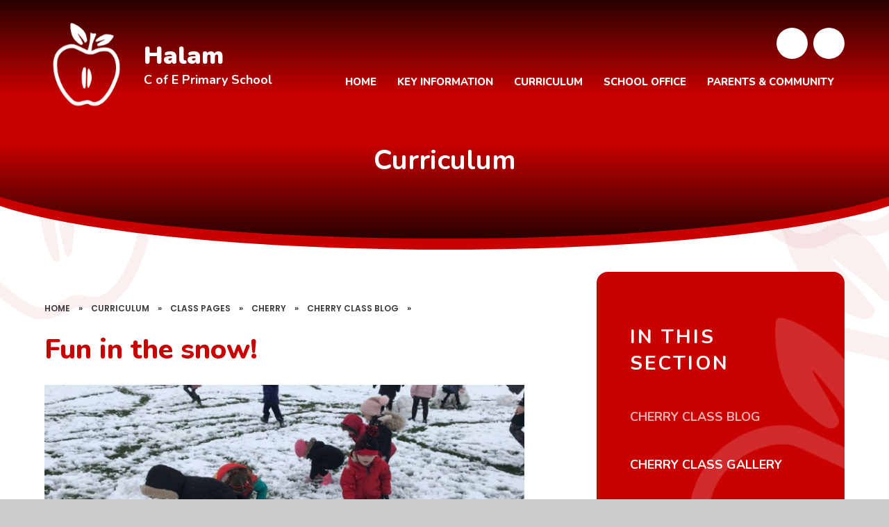

--- FILE ---
content_type: text/html
request_url: https://www.halam.notts.sch.uk/blog/?pid=9&nid=2&storyid=71
body_size: 42465
content:

<!DOCTYPE html>
<!--[if IE 7]><html class="no-ios no-js lte-ie9 lte-ie8 lte-ie7" lang="en" xml:lang="en"><![endif]-->
<!--[if IE 8]><html class="no-ios no-js lte-ie9 lte-ie8"  lang="en" xml:lang="en"><![endif]-->
<!--[if IE 9]><html class="no-ios no-js lte-ie9"  lang="en" xml:lang="en"><![endif]-->
<!--[if !IE]><!--> <html class="no-ios no-js"  lang="en" xml:lang="en"><!--<![endif]-->
	<head>
		<meta http-equiv="X-UA-Compatible" content="IE=edge" />
		<meta http-equiv="content-type" content="text/html; charset=utf-8"/>
		
		<link rel="canonical" href="https://www.halam.notts.sch.uk/blog/?pid=9&amp;nid=2&amp;storyid=71">
		<script>window.FontAwesomeConfig = {showMissingIcons: false};</script><link rel="stylesheet" media="screen" href="https://cdn.juniperwebsites.co.uk/_includes/font-awesome/5.7.1/css/fa-web-font.css?cache=v4.6.58.2">
<script defer src="https://cdn.juniperwebsites.co.uk/_includes/font-awesome/5.7.1/js/fontawesome-all.min.js?cache=v4.6.58.2"></script>
<script defer src="https://cdn.juniperwebsites.co.uk/_includes/font-awesome/5.7.1/js/fa-v4-shims.min.js?cache=v4.6.58.2"></script>

		<title>Halam C of E Primary School - Fun in the snow!</title>
		
		<style type="text/css">
			:root {
				
				--col-pri: rgb(34, 34, 34);
				
				--col-sec: rgb(136, 136, 136);
				
			}
		</style>
		
<!--[if IE]>
<script>
console = {log:function(){return;}};
</script>
<![endif]-->

<script>
	var boolItemEditDisabled;
	var boolLanguageMode, boolLanguageEditOriginal;
	var boolViewingConnect;
	var boolConnectDashboard;
	var displayRegions = [];
	var intNewFileCount = 0;
	strItemType = "blog post";
	strSubItemType = "Blog Post";

	var featureSupport = {
		tagging: false,
		eventTagging: false
	};
	var boolLoggedIn = false;
boolAdminMode = false;
	var boolSuperUser = false;
strCookieBarStyle = 'shape';
	intParentPageID = "9";
	intCurrentItemID = 71;
	intCurrentCatID = 2;
boolIsHomePage = false;
	boolItemEditDisabled = true;
	boolLanguageEditOriginal=true;
	strCurrentLanguage='en-gb';	strFileAttachmentsUploadLocation = 'bottom';	boolViewingConnect = false;	boolConnectDashboard = false;	var objEditorComponentList = {};

</script>

<script src="https://cdn.juniperwebsites.co.uk/admin/_includes/js/mutation_events.min.js?cache=v4.6.58.2"></script>
<script src="https://cdn.juniperwebsites.co.uk/admin/_includes/js/jquery/jquery.js?cache=v4.6.58.2"></script>
<script src="https://cdn.juniperwebsites.co.uk/admin/_includes/js/jquery/jquery.prefilter.js?cache=v4.6.58.2"></script>
<script src="https://cdn.juniperwebsites.co.uk/admin/_includes/js/jquery/jquery.query.js?cache=v4.6.58.2"></script>
<script src="https://cdn.juniperwebsites.co.uk/admin/_includes/js/jquery/js.cookie.js?cache=v4.6.58.2"></script>
<script src="/_includes/editor/template-javascript.asp?cache=260126"></script>
<script src="/admin/_includes/js/functions/minified/functions.login.new.asp?cache=260126"></script>

  <script>

  </script>
<link href="https://www.halam.notts.sch.uk/feeds/blog.asp?nid=2&amp;pid=71&lang=en" rel="alternate" type="application/rss+xml" title="Halam C of E Primary School - Blog Feed"><link href="https://www.halam.notts.sch.uk/feeds/comments.asp?title=Fun in the snow!&amp;storyid=71&amp;nid=2&amp;item=blog&amp;pid=9" rel="alternate" type="application/rss+xml" title="Halam C of E Primary School - Fun in the snow! - Blog Post Comments"><link rel="stylesheet" media="screen" href="/_site/css/main.css?cache=260126">

	<link rel="stylesheet" href="/_site/css/print.css" type="text/css" media="print">
	<meta name="mobile-web-app-capable" content="yes">
	<meta name="apple-mobile-web-app-capable" content="yes">
	<meta name="viewport" content="width=device-width, initial-scale=1, minimum-scale=1, maximum-scale=1">
	<link rel="author" href="/humans.txt">
	<link rel="icon" href="/_site/images/favicons/favicon.ico">
	<link rel="apple-touch-icon" href="/_site/images/favicons/favicon.png">
	<link rel="preconnect" href="https://fonts.googleapis.com">
	<link rel="preconnect" href="https://fonts.gstatic.com" crossorigin>
	<link href="https://fonts.googleapis.com/css2?family=Nunito:ital,wght@0,700;0,800;0,900;1,800&family=Poppins:ital,wght@0,300;0,600;1,300;1,600&display=swap" rel="stylesheet">

	<script type="text/javascript">
	var iOS = ( navigator.userAgent.match(/(iPad|iPhone|iPod)/g) ? true : false );
	if (iOS) { $('html').removeClass('no-ios').addClass('ios'); }
	</script><link rel="stylesheet" media="screen" href="https://cdn.juniperwebsites.co.uk/_includes/css/content-blocks.css?cache=v4.6.58.2">
<link rel="stylesheet" media="screen" href="/_includes/css/cookie-colour.asp?cache=260126">
<link rel="stylesheet" media="screen" href="https://cdn.juniperwebsites.co.uk/_includes/css/cookies.css?cache=v4.6.58.2">
<link rel="stylesheet" media="screen" href="https://cdn.juniperwebsites.co.uk/_includes/css/cookies.advanced.css?cache=v4.6.58.2">
<link rel="stylesheet" media="screen" href="/_site/css/news.css?cache=260126">
<link rel="stylesheet" media="screen" href="https://cdn.juniperwebsites.co.uk/_includes/css/overlord.css?cache=v4.6.58.2">
<link rel="stylesheet" media="screen" href="https://cdn.juniperwebsites.co.uk/_includes/css/templates.css?cache=v4.6.58.2">
<link rel="stylesheet" media="screen" href="/_site/css/attachments.css?cache=260126">
<link rel="stylesheet" media="screen" href="/_site/css/templates.css?cache=260126">
<style>#print_me { display: none;}</style><script src="https://cdn.juniperwebsites.co.uk/admin/_includes/js/modernizr.js?cache=v4.6.58.2"></script>

        <meta property="og:site_name" content="Halam C of E Primary School" />
        <meta property="og:title" content="Fun in the snow!" />
        <meta property="og:image" content="https://www.halam.notts.sch.uk/_site/data/images/news/71/E1BABDA3-C831-48C3-9FF3-2D4723619197.jpeg" />
        <meta property="og:type" content="website" />
        <meta property="twitter:card" content="summary" />
</head>


    <body>


<div id="print_me"></div>
<div class="mason mason--inner">

	<section class="access">
		<a class="access__anchor" name="header"></a>
		<a class="access__link" href="#content">Skip to content &darr;</a>
	</section>
	
	<svg class="svg__welcome__overlay hide" preserveAspectRatio="none" viewBox="0 0 649 356.12"><defs><linearGradient id="bg-grad" x1="-356.42" y1="561.91" x2="-355.44" y2="561.4" gradientTransform="translate(231336 200292.24) scale(649 -356.12)" gradientUnits="userSpaceOnUse"><stop offset="0" stop-color="#7931dd"/><stop offset=".55" stop-color="#4c2bdb"/><stop offset=".96" stop-color="#1a9fe3"/><stop offset="1" stop-color="#1a9fe3"/></linearGradient></defs></svg>
	
	<header class="header f__display" data-header="fixed flex" data-menu="menu">
		<section class="menu">
			<button class="reset__button cover mobile__menu__bg" data-remove=".mason--menu"></button>
			<div class="menu__extras">
				<ul class="reset__ul social__list inline"><li class="social__media__item inline"><a href="https://www.instagram.com/halam_primary/" class="social__media__item__link social__media__item__link--instagram reset__a inline" target="_blank"><i class="fab fa-instagram"></i><span>Instagram (halam_primary)</span></a></li></ul>
				<div class="search__container inline">
					<div class="search__container__flex">
						<form method="post" action="/search/default.asp?pid=0" class="menu__extras__form block">
							<button class="menu__extras__submit reset__button" type="submit" name="Search"><i class="fal fa-search"></i></button>
							<input class="menu__extras__input cover f__display" type="text" name="searchValue" title="search" placeholder="Search Site..."></input>
						</form>					
					</div>
					<button data-toggle=".mason--find" class="find__button reset__button circle inline"><i class="fas fa-search"></i></button>
				</div>
			</div>
			<nav class="menu__sidebar">
				<ul class="menu__list reset__ul fw__800 f__uppercase"><li class="menu__list__item menu__list__item--page_1"><a class="menu__list__item__link reset__a block" id="page_1" href="/"><span>Home</span></a><button aria-hidden="true" title="View pages within Home" class="menu__list__item__button reset__button" data-tab=".menu__list__item--page_1--expand"><i class="menu__list__item__button__icon fa fa-angle-down"></i></button></li><li class="menu__list__item menu__list__item--page_6 menu__list__item--subitems"><a class="menu__list__item__link reset__a block" id="page_6" href="/keyinformation"><span>Key Information</span></a><button aria-hidden="true" title="View pages within Key Information" class="menu__list__item__button reset__button" data-tab=".menu__list__item--page_6--expand"><i class="menu__list__item__button__icon fa fa-angle-down"></i></button><ul class="menu__list__item__sub"><li class="menu__list__item menu__list__item--page_21"><a class="menu__list__item__link reset__a block" id="page_21" href="/aboutus"><span>About Us</span></a><button aria-hidden="true" title="View pages within About Us" class="menu__list__item__button reset__button" data-tab=".menu__list__item--page_21--expand"><i class="menu__list__item__button__icon fa fa-angle-down"></i></button></li><li class="menu__list__item menu__list__item--page_52"><a class="menu__list__item__link reset__a block" id="page_52" href="/safeguarding"><span>Safeguarding</span></a><button aria-hidden="true" title="View pages within Safeguarding" class="menu__list__item__button reset__button" data-tab=".menu__list__item--page_52--expand"><i class="menu__list__item__button__icon fa fa-angle-down"></i></button></li><li class="menu__list__item menu__list__item--page_22"><a class="menu__list__item__link reset__a block" id="page_22" href="/page/?title=Visions+%26amp%3B+Values&amp;pid=22"><span>Visions &amp; Values</span></a><button aria-hidden="true" title="View pages within Visions &amp; Values" class="menu__list__item__button reset__button" data-tab=".menu__list__item--page_22--expand"><i class="menu__list__item__button__icon fa fa-angle-down"></i></button></li><li class="menu__list__item menu__list__item--page_15"><a class="menu__list__item__link reset__a block" id="page_15" href="/admissions"><span>School Admissions</span></a><button aria-hidden="true" title="View pages within School Admissions" class="menu__list__item__button reset__button" data-tab=".menu__list__item--page_15--expand"><i class="menu__list__item__button__icon fa fa-angle-down"></i></button></li><li class="menu__list__item menu__list__item--page_16"><a class="menu__list__item__link reset__a block" id="page_16" href="/page/?title=Policies+%26amp%3B+Documents&amp;pid=16"><span>Policies &amp; Documents</span></a><button aria-hidden="true" title="View pages within Policies &amp; Documents" class="menu__list__item__button reset__button" data-tab=".menu__list__item--page_16--expand"><i class="menu__list__item__button__icon fa fa-angle-down"></i></button></li><li class="menu__list__item menu__list__item--page_19"><a class="menu__list__item__link reset__a block" id="page_19" href="/page/?title=School+Attainment&amp;pid=19"><span>School Attainment</span></a><button aria-hidden="true" title="View pages within School Attainment" class="menu__list__item__button reset__button" data-tab=".menu__list__item--page_19--expand"><i class="menu__list__item__button__icon fa fa-angle-down"></i></button></li></ul></li><li class="menu__list__item menu__list__item--page_3 menu__list__item--subitems menu__list__item--selected"><a class="menu__list__item__link reset__a block" id="page_3" href="/curriculum"><span>Curriculum</span></a><button aria-hidden="true" title="View pages within Curriculum" class="menu__list__item__button reset__button" data-tab=".menu__list__item--page_3--expand"><i class="menu__list__item__button__icon fa fa-angle-down"></i></button><ul class="menu__list__item__sub"><li class="menu__list__item menu__list__item--url_1"><a class="menu__list__item__link reset__a block" id="url_1" href="/curriculum" target="_blank" rel="external"><span>Curriculum</span></a><button aria-hidden="true" title="View pages within Curriculum" class="menu__list__item__button reset__button" data-tab=".menu__list__item--url_1--expand"><i class="menu__list__item__button__icon fa fa-angle-down"></i></button></li><li class="menu__list__item menu__list__item--page_7 menu__list__item--selected"><a class="menu__list__item__link reset__a block" id="page_7" href="/classpages"><span>Class Pages</span></a><button aria-hidden="true" title="View pages within Class Pages" class="menu__list__item__button reset__button" data-tab=".menu__list__item--page_7--expand"><i class="menu__list__item__button__icon fa fa-angle-down"></i></button></li><li class="menu__list__item menu__list__item--page_23"><a class="menu__list__item__link reset__a block" id="page_23" href="/subjects"><span>Subjects</span></a><button aria-hidden="true" title="View pages within Subjects" class="menu__list__item__button reset__button" data-tab=".menu__list__item--page_23--expand"><i class="menu__list__item__button__icon fa fa-angle-down"></i></button></li><li class="menu__list__item menu__list__item--page_37"><a class="menu__list__item__link reset__a block" id="page_37" href="/page/?title=Early+Years&amp;pid=37"><span>Early Years</span></a><button aria-hidden="true" title="View pages within Early Years" class="menu__list__item__button reset__button" data-tab=".menu__list__item--page_37--expand"><i class="menu__list__item__button__icon fa fa-angle-down"></i></button></li><li class="menu__list__item menu__list__item--page_38"><a class="menu__list__item__link reset__a block" id="page_38" href="/page/?title=E%2DSafety&amp;pid=38"><span>E-Safety</span></a><button aria-hidden="true" title="View pages within E-Safety" class="menu__list__item__button reset__button" data-tab=".menu__list__item--page_38--expand"><i class="menu__list__item__button__icon fa fa-angle-down"></i></button></li><li class="menu__list__item menu__list__item--page_20"><a class="menu__list__item__link reset__a block" id="page_20" href="/page/?title=Our+British+Values&amp;pid=20"><span>Our British Values</span></a><button aria-hidden="true" title="View pages within Our British Values" class="menu__list__item__button reset__button" data-tab=".menu__list__item--page_20--expand"><i class="menu__list__item__button__icon fa fa-angle-down"></i></button></li></ul></li><li class="menu__list__item menu__list__item--page_8 menu__list__item--subitems"><a class="menu__list__item__link reset__a block" id="page_8" href="/schooloffice"><span>School Office</span></a><button aria-hidden="true" title="View pages within School Office" class="menu__list__item__button reset__button" data-tab=".menu__list__item--page_8--expand"><i class="menu__list__item__button__icon fa fa-angle-down"></i></button><ul class="menu__list__item__sub"><li class="menu__list__item menu__list__item--page_43"><a class="menu__list__item__link reset__a block" id="page_43" href="/termdates"><span>Term Dates</span></a><button aria-hidden="true" title="View pages within Term Dates" class="menu__list__item__button reset__button" data-tab=".menu__list__item--page_43--expand"><i class="menu__list__item__button__icon fa fa-angle-down"></i></button></li><li class="menu__list__item menu__list__item--news_category_1"><a class="menu__list__item__link reset__a block" id="news_category_1" href="/latestnews"><span>Newsletters</span></a><button aria-hidden="true" title="View pages within Newsletters" class="menu__list__item__button reset__button" data-tab=".menu__list__item--news_category_1--expand"><i class="menu__list__item__button__icon fa fa-angle-down"></i></button></li><li class="menu__list__item menu__list__item--url_2"><a class="menu__list__item__link reset__a block" id="url_2" href="/schoolcalendar"><span>School Calendar</span></a><button aria-hidden="true" title="View pages within School Calendar" class="menu__list__item__button reset__button" data-tab=".menu__list__item--url_2--expand"><i class="menu__list__item__button__icon fa fa-angle-down"></i></button></li><li class="menu__list__item menu__list__item--page_2"><a class="menu__list__item__link reset__a block" id="page_2" href="/contact-us"><span>Contact Us</span></a><button aria-hidden="true" title="View pages within Contact Us" class="menu__list__item__button reset__button" data-tab=".menu__list__item--page_2--expand"><i class="menu__list__item__button__icon fa fa-angle-down"></i></button></li><li class="menu__list__item menu__list__item--page_41"><a class="menu__list__item__link reset__a block" id="page_41" href="/page/?title=After+School+%26amp%3B+Breakfast+%26amp%3B+Tea+Club&amp;pid=41"><span>After School &amp; Breakfast &amp; Tea Club</span></a><button aria-hidden="true" title="View pages within After School &amp; Breakfast &amp; Tea Club" class="menu__list__item__button reset__button" data-tab=".menu__list__item--page_41--expand"><i class="menu__list__item__button__icon fa fa-angle-down"></i></button></li><li class="menu__list__item menu__list__item--page_40"><a class="menu__list__item__link reset__a block" id="page_40" href="/schoolinformation"><span>School Information for Parents</span></a><button aria-hidden="true" title="View pages within School Information for Parents" class="menu__list__item__button reset__button" data-tab=".menu__list__item--page_40--expand"><i class="menu__list__item__button__icon fa fa-angle-down"></i></button></li><li class="menu__list__item menu__list__item--page_39"><a class="menu__list__item__link reset__a block" id="page_39" href="/forms"><span>Useful Forms &amp; School Meals</span></a><button aria-hidden="true" title="View pages within Useful Forms &amp; School Meals" class="menu__list__item__button reset__button" data-tab=".menu__list__item--page_39--expand"><i class="menu__list__item__button__icon fa fa-angle-down"></i></button></li><li class="menu__list__item menu__list__item--page_42"><a class="menu__list__item__link reset__a block" id="page_42" href="/music"><span>Music</span></a><button aria-hidden="true" title="View pages within Music" class="menu__list__item__button reset__button" data-tab=".menu__list__item--page_42--expand"><i class="menu__list__item__button__icon fa fa-angle-down"></i></button></li></ul></li><li class="menu__list__item menu__list__item--page_14 menu__list__item--subitems"><a class="menu__list__item__link reset__a block" id="page_14" href="/schoolcommunity"><span>Parents &amp; Community</span></a><button aria-hidden="true" title="View pages within Parents &amp; Community" class="menu__list__item__button reset__button" data-tab=".menu__list__item--page_14--expand"><i class="menu__list__item__button__icon fa fa-angle-down"></i></button><ul class="menu__list__item__sub"><li class="menu__list__item menu__list__item--page_47"><a class="menu__list__item__link reset__a block" id="page_47" href="/governors"><span>Governors</span></a><button aria-hidden="true" title="View pages within Governors" class="menu__list__item__button reset__button" data-tab=".menu__list__item--page_47--expand"><i class="menu__list__item__button__icon fa fa-angle-down"></i></button></li><li class="menu__list__item menu__list__item--page_46"><a class="menu__list__item__link reset__a block" id="page_46" href="/ptfa"><span>PTFA</span></a><button aria-hidden="true" title="View pages within PTFA" class="menu__list__item__button reset__button" data-tab=".menu__list__item--page_46--expand"><i class="menu__list__item__button__icon fa fa-angle-down"></i></button></li><li class="menu__list__item menu__list__item--page_45"><a class="menu__list__item__link reset__a block" id="page_45" href="/page/?title=Useful+Links&amp;pid=45"><span>Useful Links</span></a><button aria-hidden="true" title="View pages within Useful Links" class="menu__list__item__button reset__button" data-tab=".menu__list__item--page_45--expand"><i class="menu__list__item__button__icon fa fa-angle-down"></i></button></li></ul></li></ul>
			</nav>
		</section>
		<div class="header__extras">
			<button class="menu__btn reset__button bg__pri col__white block fw__700 f__uppercase" data-toggle=".mason--menu">	
				<div class="menu__btn__text menu__btn__text--open cover"><i class="far fa-bars"></i><span>Menu</span></div>
				<div class="menu__btn__text menu__btn__text--close cover"><i class="far fa-times"></i><span>Close</span></div>
			</button>
		</div>
		<div class="header__container">
			<div class="header__logo inline">
				<a href="/" class="header__logo__img block"><img src="/_site/images/design/logo.svg" class="block" alt="Halam C of E Primary School" /></a>
				<h1 class="header__logo__title"><span>Halam</span><small>C of E Primary School </small></h1>			
			</div>
		</div>
	</header>
	
	<section class="hero parent">
		
		<div class="cover slideshow__wrap">
			<div class="hero__slideshow cover parent" data-parallax="top" data-watch=".hero" data-multiplier=".3">
				<div class="hero__slideshow__item cover"><div class="hero__slideshow__item__image" data-img="/_site/data/files/images/slideshow/89159A5FF2CC7584BB719AF75891DBFD.jpg"></div></div>
			</div>
		</div>
		<div class="hero__content">
			
				<h2 class="hero__title col__white f__display f__center">Curriculum</h2>
			
		</div>
	</section>
	
	
	<main class="main mouse__move container" id="scrolldown">
		
		<div class="main__flex container">
			<div class="main__bg cover">
				<div class="main__bg__item">
					<span class="cover"></span>
				</div>
				<div class="main__bg__item">
					<span class="cover"></span>
				</div>
				<div class="main__bg__item">
					<span class="cover"></span>
				</div>
				<div class="main__bg__item">
					<span class="cover"></span>
				</div>
				<div class="main__bg__item">
					<span class="cover"></span>
				</div>
			</div>
			<div class="content content--blog_post">
				<div class="breadcrumbs">
					<ul class="content__path"><li class="content__path__item content__path__item--page_1 inline f__uppercase fw__700 f__12"><a class="content__path__item__link reset__a col__type" id="page_1" href="/">Home</a><span class="content__path__item__sep">&raquo;</span></li><li class="content__path__item content__path__item--page_3 content__path__item--selected inline f__uppercase fw__700 f__12"><a class="content__path__item__link reset__a col__type" id="page_3" href="/curriculum">Curriculum</a><span class="content__path__item__sep">&raquo;</span></li><li class="content__path__item content__path__item--page_7 content__path__item--selected inline f__uppercase fw__700 f__12"><a class="content__path__item__link reset__a col__type" id="page_7" href="/classpages">Class Pages</a><span class="content__path__item__sep">&raquo;</span></li><li class="content__path__item content__path__item--page_9 content__path__item--selected inline f__uppercase fw__700 f__12"><a class="content__path__item__link reset__a col__type" id="page_9" href="/cherry">Cherry</a><span class="content__path__item__sep">&raquo;</span></li><li class="content__path__item content__path__item--blog_category_2 content__path__item--selected inline f__uppercase fw__700 f__12"><a class="content__path__item__link reset__a col__type" id="blog_category_2" href="/blog/?pid=9&amp;nid=2">Cherry Class Blog</a><span class="content__path__item__sep">&raquo;</span></li></ul>
				</div>
				<h1 class="content__title" id="itemTitle">Fun in the snow!</h1>
				<a class="content__anchor" name="content"></a>
				<div class="content__region"><div class="content__news__img"><img style="width: 100%; height: auto;" src="/_site/data/images/news/71/main-E1BABDA3-C831-48C3-9FF3-2D4723619197.jpeg" alt=""/></div><div class="content__news__intro"><p>Please enter an introduction for your blog post here.</p>
</div><div class="content__news__main"><p>Please enter some content for your blog post here.</p>
</div></div><div class="content__share"><ul class="content__share__list"><li class="content__share__list__icon content__share__list__icon--email hex--email"><a href="mailto:?subject=Fun%20in%20the%20snow%21&amp;body=http%3A%2F%2Fwww%2Ehalam%2Enotts%2Esch%2Euk%2Fblog%2F%3Fpid%3D9%26nid%3D2%26storyid%3D71" target="_blank"><i class="fa fa-envelope-o"></i></a></li><li class="content__share__list__icon content__share__list__icon--facebook hex--facebook"><a href="https://www.facebook.com/sharer.php?u=http%3A%2F%2Fwww%2Ehalam%2Enotts%2Esch%2Euk%2Fblog%2F%3Fpid%3D9%26nid%3D2%26storyid%3D71" target="_blank"><i class="fa fa-facebook-square"></i></a></li><li class="content__share__list__icon content__share__list__icon--x hex--x"><a href="https://x.com/intent/post?url=http%3A%2F%2Fwww%2Ehalam%2Enotts%2Esch%2Euk%2Fblog%2F%3Fpid%3D9%26nid%3D2%26storyid%3D71" target="_blank"><svg aria-hidden='true' role='img' xmlns='http://www.w3.org/2000/svg' viewBox='0 0 512 512'><path fill='currentColor' d='M389.2 48h70.6L305.6 224.2 487 464H345L233.7 318.6 106.5 464H35.8L200.7 275.5 26.8 48H172.4L272.9 180.9 389.2 48zM364.4 421.8h39.1L151.1 88h-42L364.4 421.8z'/></svg></a></li><li class="content__share__list__icon content__share__list__icon--linkedin hex--linkedin"><a href="https://www.linkedin.com/shareArticle?mini=true&url=http%3A%2F%2Fwww%2Ehalam%2Enotts%2Esch%2Euk%2Fblog%2F%3Fpid%3D9%26nid%3D2%26storyid%3D71&title=Fun%20in%20the%20snow%21" target="_blank"><i class="fa fa-linkedin-square"></i></a></li></ul>
<script>
	function loadmore(ele, event) {
		event.preventDefault();
		$.ajax({
			url: $(ele).attr('href'),
			dataType: "JSON",

			success: function(data) {
				$('.content__news__list').append(data.newsStories);
				if (data.moreLink) {
					$(ele).replaceWith(data.moreLink.replace(/&amp;/g, '&'));
				} else {
					$(ele).remove();
				}
			}
		});
	}
</script>
				</div>			
					
			</div>
			
				<div class="subnav__container container f__display">
					<nav class="subnav bg__pri col__white container">
						<div class="cover subnav__shape parent">
							<div class="main__bg__item">
								<span class="cover"></span>
							</div>
						</div>
						<a class="subnav__anchor" name="subnav"></a>
						<h2 class="subnav__title fw__800">In This Section</h2>
						<ul class="subnav__list"><li class="subnav__list__item subnav__list__item--blog_category_2 subnav__list__item--selected"><a class="subnav__list__item__link col__white reset__a block" id="blog_category_2" href="/blog/?pid=9&amp;nid=2"><span class="inline">Cherry Class Blog</span></a></li><li class="subnav__list__item subnav__list__item--photo_gallery_1"><a class="subnav__list__item__link col__white reset__a block" id="photo_gallery_1" href="/gallery/?pid=9&amp;gcatid=1"><span class="inline">Cherry Class Gallery</span></a></li><li class="subnav__list__item subnav__list__item--page_50"><a class="subnav__list__item__link col__white reset__a block" id="page_50" href="/page/?title=Learning+Resources&amp;pid=50"><span class="inline">Learning Resources</span></a></li></ul>
					</nav>					
				</div>
			
		</div>
			
	</main> 

	
				
	

	<div class="footer__map container">	
		<div class="contact__map parent" id="google__map">
			<div id="contact__map" class="map__container cover" style="background-image: url('/_site/images/design/map.jpg');"></div>
			
		</div>	
		<div class="map__contact bg__white f__center">
			<div class="map__contact__image">
				<div class="cover" data-lazy="/_site/data/files/images/general-images-marketing/210C244DED26825BD8572C7A42110E24.jpg" data-animation="fade">
					<div class="cover lazy__load__img"></div>
				</div>
				<svg class="social__item__svg" xmlns="http://www.w3.org/2000/svg" viewBox="0 0 364 139.7"><path fill="#C90000" d="M0 139.7v-26.1a485.7 485.7 0 0 0 139.3-5.2 476.5 476.5 0 0 0 157.5-59.6A478.7 478.7 0 0 0 364 0v139.7H0Z" opacity=".5"/></svg>
			</div>
			<div class="map__contact__container">
				<h2 class="home__title content__title">Contact Us</h2>			
				
					<p class="map__contact__item map__contact__item--address fw__500 f__18">
						<span><i class="far fa-map-marker"></i></span>
						The Turnpike, Halam, Newark, Nottinghamshire, NG22 8AE					
					</p>
				
				<div class="map__contact__numbers">
					
						<p class="map__contact__item map__contact__item--phone col__pri f__display fw__800 f__30">
							<span><i class="far fa-phone"></i></span>
							01636 813062
						</p>
										
					<div class="contact__links">			
					
						<div class="button__link">
							<a class="reset__a" href="mailto:office@halamprimary.org.uk">Email Us</a>	
						</div>
					
						<div class="button__link">
							<a target="Same Window" class="reset__a" href="https://www.tes.com/jobs/employer/halam-cofe-primary-school-1017033">Vacancies</a>	
						</div>
					
					</div>
				</div>
				<div class="map__contact__links">
					

				</div>					
			</div>
		</div>			
		

	</div>


	<footer class="footer bg__white container col__pri f__center">	
		<div class="footer__trust container">
			<a class="inline reset__a" href="https://www.mitretrust.org.uk/" target="_blank">
				<img src="/_site/images/design/minster.png" />
			</a>
			<p>
				Halam C of E Primary School is a member of the Minster Trust for Education, a multi-academy trust supporting the very best education in all its facets for children in Nottinghamshire.
<small>A company limited by guarantee, registered in England and Wales, number 11281594. Registered Office:  Minster Trust for Education, Rufford Court, Eakring, NG22 0DF – T: 01636 551122 – E: <a href="mailto:enquiries@mitretrust.org.uk">enquiries@mitretrust.org.uk</a></small>
			</p>

		</div>	
		<div class="footer__legal">
			<p>
				&copy; 2026&nbsp; Halam C of E Primary School
				<span class="footer__sep">&bull;</span>
				Website design by <a rel="nofollow" target="_blank" href="https://websites.junipereducation.org/"> e4education</a>
				<span class="footer__sep">&bull;</span>
				<a href="/sitemap/?pid=0">View Sitemap</a>
				<span class="footer__sep">&bull;</span>
				<a href="https://www.halam.notts.sch.uk/accessibility-statement/">Accessibility Statement</a>
				<span class="footer__sep">&bull;</span>
				<a href="https://www.halam.notts.sch.uk/accessibility.asp?level=high-vis&amp;item=blog_post_71" title="This link will display the current page in high visibility mode, suitable for screen reader software">High Visibility</a>
				<span class="footer__sep">&bull;</span>
				<a href="/privacy-cookies/">Privacy Policy</a>
				<span class="footer__sep">&bull;</span>
				<a href="#" id="cookie_settings" role="button" title="Manage Cookies" aria-label="Manage Cookies">Cookie Settings</a>
<script>
	$(document).ready(function() {
		$('#cookie_settings').on('click', function(event) { 
			event.preventDefault();
			$('.cookie_information__icon').trigger('click');
		});
	}); 
</script>
			</p>
		</div>
	</footer>

	 

</div>

<!-- JS -->



<!-- /JS -->
<script src="https://cdn.juniperwebsites.co.uk/admin/_includes/js/functions/minified/functions.dialog.js?cache=v4.6.58.2"></script>
<div class="cookie_information cookie_information--shape cookie_information--bottom cookie_information--left cookie_information--active"> <div class="cookie_information__icon_container "> <div class="cookie_information__icon " title="Cookie Settings"><i class="fa fa-exclamation"></i></div> <div class="cookie_information__hex "></div> </div> <div class="cookie_information__inner"> <div class="cookie_information__hex cookie_information__hex--large"></div> <div class="cookie_information__info"> <span class="cookie_information_heading">Cookie Policy</span> <article>This site uses cookies to store information on your computer. <a href="/privacy-cookies" title="See cookie policy">Click here for more information</a><div class="cookie_information__buttons"><button class="cookie_information__button " data-type="allow" title="Accept All" aria-label="Accept All">Accept All</button><button class="cookie_information__button " data-type="settings" title="Manage Cookies" aria-label="Manage Cookies">Manage Cookies</button><button class="cookie_information__button " data-type="deny-all" title="Deny All" aria-label="Deny All">Deny All</button></div></article> </div> <button class="cookie_information__close"><i class="fa fa-times" aria-hidden="true"></i></button> </div></div>

<script>
    var strDialogTitle = 'Manage Cookies',
        strDialogSaveButton = 'Save',
        strDialogRevokeButton = 'Revoke';

    $(document).ready(function(){
        $('.cookie_information__icon, .cookie_information__close').on('click', function() {
            $('.cookie_information').toggleClass('cookie_information--active');
        });

        if ($.cookie.allowed()) {
            $('.cookie_information__icon_container').addClass('cookie_information__icon_container--hidden');
            $('.cookie_information').removeClass('cookie_information--active');
        }

        $(document).on('click', '.cookie_information__button', function() {
            var strType = $(this).data('type');
            if (strType === 'settings') {
                openCookieSettings();
            } else {
                saveCookiePreferences(strType, '');
            }
        });
        if (!$('.cookie_ui').length) {
            $('body').append($('<div>', {
                class: 'cookie_ui'
            }));
        }

        var openCookieSettings = function() {
            $('body').e4eDialog({
                diagTitle: strDialogTitle,
                contentClass: 'clublist--add',
                width: '500px',
                height: '90%',
                source: '/privacy-cookies/cookie-popup.asp',
                bind: false,
                appendTo: '.cookie_ui',
                buttons: [{
                    id: 'primary',
                    label: strDialogSaveButton,
                    fn: function() {
                        var arrAllowedItems = [];
                        var strType = 'allow';
                        arrAllowedItems.push('core');
                        if ($('#cookie--targeting').is(':checked')) arrAllowedItems.push('targeting');
                        if ($('#cookie--functional').is(':checked')) arrAllowedItems.push('functional');
                        if ($('#cookie--performance').is(':checked')) arrAllowedItems.push('performance');
                        if (!arrAllowedItems.length) strType = 'deny';
                        if (!arrAllowedItems.length === 4) arrAllowedItems = 'all';
                        saveCookiePreferences(strType, arrAllowedItems.join(','));
                        this.close();
                    }
                }, {
                    id: 'close',
                    
                    label: strDialogRevokeButton,
                    
                    fn: function() {
                        saveCookiePreferences('deny', '');
                        this.close();
                    }
                }]
            });
        }
        var saveCookiePreferences = function(strType, strCSVAllowedItems) {
            if (!strType) return;
            if (!strCSVAllowedItems) strCSVAllowedItems = 'all';
            $.ajax({
                'url': '/privacy-cookies/json.asp?action=updateUserPreferances',
                data: {
                    preference: strType,
                    allowItems: strCSVAllowedItems === 'all' ? '' : strCSVAllowedItems
                },
                success: function(data) {
                    var arrCSVAllowedItems = strCSVAllowedItems.split(',');
                    if (data) {
                        if ('allow' === strType && (strCSVAllowedItems === 'all' || (strCSVAllowedItems.indexOf('core') > -1 && strCSVAllowedItems.indexOf('targeting') > -1) && strCSVAllowedItems.indexOf('functional') > -1 && strCSVAllowedItems.indexOf('performance') > -1)) {
                            if ($(document).find('.no__cookies').length > 0) {
                                $(document).find('.no__cookies').each(function() {
                                    if ($(this).data('replacement')) {
                                        var replacement = $(this).data('replacement')
                                        $(this).replaceWith(replacement);
                                    } else {
                                        window.location.reload();
                                    }
                                });
                            }
                            $('.cookie_information__icon_container').addClass('cookie_information__icon_container--hidden');
                            $('.cookie_information').removeClass('cookie_information--active');
                            $('.cookie_information__info').find('article').replaceWith(data);
                        } else {
                            $('.cookie_information__info').find('article').replaceWith(data);
                            if(strType === 'dontSave' || strType === 'save') {
                                $('.cookie_information').removeClass('cookie_information--active');
                            } else if(strType === 'deny') {
                                $('.cookie_information').addClass('cookie_information--active');
                            } else {
                                $('.cookie_information').removeClass('cookie_information--active');
                            }
                        }
                    }
                }
            });
        }
    });
</script><link rel="stylesheet" media="screen" href="/_site/css/map.css?cache=260126">
<script src="https://maps.googleapis.com/maps/api/js?key=AIzaSyBXyLZPimGqW-gsU01RBhUyKXWXeHTOrlY&cache=260126"></script>
<script src="/_includes/js/mason.min.js?cache=260126"></script>
<script src="/_site/js/min/jquery.cycle2.min.js?cache=260126"></script>
<script src="/_site/js/min/owl.carousel.min.js?cache=260126"></script>
<script src="/_site/js/min/modernizer-custom.min.js?cache=260126"></script>
<script src="/_site/js/min/functions.min.js?cache=260126"></script>
<script src="/_site/js/min/scripts.min.js?cache=260126"></script>
<script>
var loadedJS = {"https://cdn.juniperwebsites.co.uk/_includes/font-awesome/5.7.1/js/fontawesome-all.min.js": true,"https://cdn.juniperwebsites.co.uk/_includes/font-awesome/5.7.1/js/fa-v4-shims.min.js": true,"https://cdn.juniperwebsites.co.uk/admin/_includes/js/mutation_events.min.js": true,"https://cdn.juniperwebsites.co.uk/admin/_includes/js/jquery/jquery.js": true,"https://cdn.juniperwebsites.co.uk/admin/_includes/js/jquery/jquery.prefilter.js": true,"https://cdn.juniperwebsites.co.uk/admin/_includes/js/jquery/jquery.query.js": true,"https://cdn.juniperwebsites.co.uk/admin/_includes/js/jquery/js.cookie.js": true,"/_includes/editor/template-javascript.asp": true,"/admin/_includes/js/functions/minified/functions.login.new.asp": true,"https://cdn.juniperwebsites.co.uk/admin/_includes/js/modernizr.js": true,"https://cdn.juniperwebsites.co.uk/admin/_includes/js/functions/minified/functions.dialog.js": true,"https://maps.googleapis.com/maps/api/js?key=AIzaSyBXyLZPimGqW-gsU01RBhUyKXWXeHTOrlY": true,"/_includes/js/mason.min.js": true,"/_site/js/min/jquery.cycle2.min.js": true,"/_site/js/min/owl.carousel.min.js": true,"/_site/js/min/modernizer-custom.min.js": true,"/_site/js/min/functions.min.js": true,"/_site/js/min/scripts.min.js": true};
var loadedCSS = {"https://cdn.juniperwebsites.co.uk/_includes/font-awesome/5.7.1/css/fa-web-font.css": true,"/_site/css/main.css": true,"https://cdn.juniperwebsites.co.uk/_includes/css/content-blocks.css": true,"/_includes/css/cookie-colour.asp": true,"https://cdn.juniperwebsites.co.uk/_includes/css/cookies.css": true,"https://cdn.juniperwebsites.co.uk/_includes/css/cookies.advanced.css": true,"/_site/css/news.css": true,"https://cdn.juniperwebsites.co.uk/_includes/css/overlord.css": true,"https://cdn.juniperwebsites.co.uk/_includes/css/templates.css": true,"/_site/css/attachments.css": true,"/_site/css/templates.css": true,"/_site/css/map.css": true};
</script>
<script>if (typeof mapCanvas === 'undefined') {var mapCanvas = document.getElementById('contact__map');
}
if (typeof masonMapsObject === 'undefined') { var masonMapsObject = {}; }
if (typeof map === 'undefined') { var map; }
if (typeof masonMapsInitArray === 'undefined') { var masonMapsInitArray = []; }
if (typeof mapsInit === 'undefined') {
var mapsInit = function(event){
masonMapsInitArray.forEach(initiator => initiator(event))}
}
(function() {
var curMapCanvas = document.getElementById('contact__map'), curMap; 
function mapsInitInner(event) { if (typeof curMap !== 'object') {curMap = new google.maps.Map(document.getElementById('contact__map'), {"disableDefaultUI": true,"scrollwheel": true,"maxZoom": 15,"zoom": 30,"center": {"lat": 53.0859206096948,"lng": -0.99183549660314},"styles": [{"featureType": "administrative","elementType": "labels","stylers": [{"visibility": "off"}]},{"featureType": "landscape","elementType": "all","stylers": [{"visibility": "on"}]},{"featureType": "poi.attraction","elementType": "labels","stylers": [{"visibility": "on"}]},{"featureType": "poi.business","elementType": "all","stylers": [{"visibility": "on"}]},{"featureType": "poi.business","elementType": "labels","stylers": [{"visibility": "on"}]},{"featureType": "poi.business","elementType": "labels.icon","stylers": [{"visibility": "off"}]},{"featureType": "poi.government","elementType": "labels","stylers": [{"visibility": "on"}]},{"featureType": "poi.school","elementType": "all","stylers": [{"visibility": "on"}]},{"featureType": "poi.school","elementType": "labels","stylers": [{"visibility": "off"}]},{"featureType": "road","elementType": "all","stylers": [{"visibility": "on"}]},{"featureType": "road","elementType": "labels","stylers": [{"visibility": "off"}]}]});var arrMarkers = [{"id": "marker_0","record_id": "marker_0","position": {"lat": 53.0859206096948,"lng": -0.99183549660314},"title": "Halam C of E Primary School","icon": "/_site/images/design/marker.png"}], markers = []; for (var idx = 0; idx < arrMarkers.length; idx++) { var objMarker = arrMarkers[idx]; objMarker['map'] = curMap; var marker = new google.maps.Marker(objMarker); markers.push(marker); if (objMarker.clickFN) { google.maps.event.addDomListener(marker, 'click', function(event) { window[this.clickFN].call(this, this, curMap)}); }} window['mapLoaded'].call(this, curMap, markers); masonMapsObject['contact__map'] = curMap;
}if (typeof map !== 'object') { map = curMap; }
}
masonMapsInitArray.push(mapsInitInner);})();
</script>


</body>
</html>

--- FILE ---
content_type: image/svg+xml
request_url: https://www.halam.notts.sch.uk/_site/images/design/logo.svg
body_size: 131316
content:
<svg xmlns="http://www.w3.org/2000/svg" xmlns:xlink="http://www.w3.org/1999/xlink" width="121" height="123" viewBox="0 0 121 123">
  <defs>
    <pattern id="pattern" preserveAspectRatio="none" width="100%" height="100%" viewBox="0 0 2481 2516">
      <image width="2481" height="2516" xlink:href="[data-uri]"/>
    </pattern>
  </defs>
  <rect id="Halam_Logo_Redraw_WHITE" data-name="Halam Logo Redraw WHITE" width="121" height="123" fill="url(#pattern)"/>
</svg>
